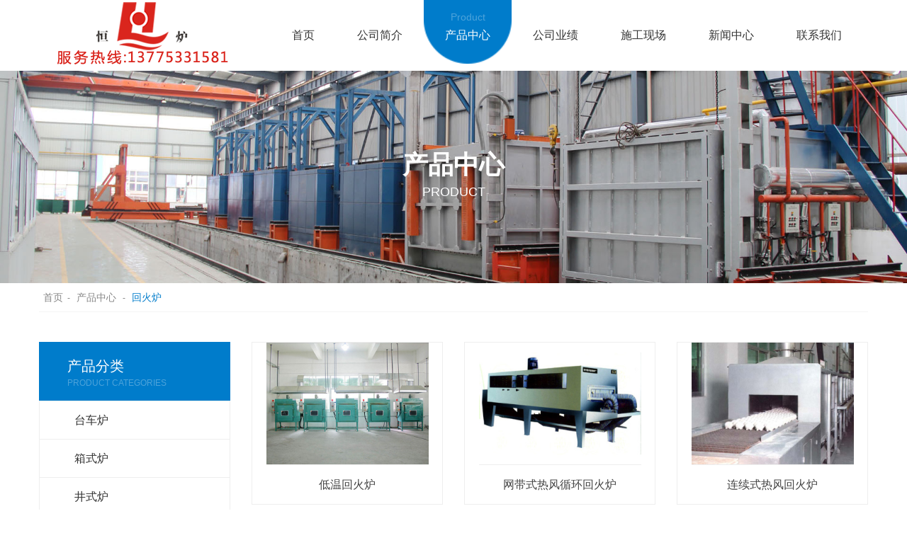

--- FILE ---
content_type: text/html; Charset=utf-8
request_url: http://yzgrfs.com/ProductList.Asp?SortID=7
body_size: 5589
content:

<!doctype html>
<html lang="zh-CN">
<head>
<meta charset="utf-8">
<meta name="viewport" content="width=device-width,initial-scale=1.0,minimum-scale=1.0, maximum-scale=1.0, user-scalable=no">
<meta http-equiv="X-UA-Compatible" content="IE=edge, chrome=1">
<meta name="format-detection" content="telephone=no">
<meta name="renderer" content="webkit|ie-comp|ie-stand">
<title>回火炉_江苏恒力炉业有限公司</title>
<meta name="keywords" content="回火炉" />
<meta name="description" content="" />
<link rel="stylesheet" href="Templates/cn/dist/bootstrap.css">
<link rel="stylesheet" href="Templates/cn/dist/slick.css">
<link rel="stylesheet" href="Templates/cn/dist/slick-theme.css">
<link rel="stylesheet" href="Templates/cn/dist/animate.css" />
<link rel="stylesheet" href="Templates/cn/style.css" >
<script type="text/javascript" src="Templates/cn/js/jquery-1.11.2.min.js"></script>
<!--[if lt IE 9]>
<script type="text/javascript" src="http://apps.bdimg.com/libs/html5shiv/3.7/html5shiv.min.js"></script>
<![endif]-->
<script>
(function(){
    var bp = document.createElement('script');
    var curProtocol = window.location.protocol.split(':')[0];
    if (curProtocol === 'https') {
        bp.src = 'https://zz.bdstatic.com/linksubmit/push.js';
    }
    else {
        bp.src = 'http://push.zhanzhang.baidu.com/push.js';
    }
    var s = document.getElementsByTagName("script")[0];
    s.parentNode.insertBefore(bp, s);
})();
</script>
<style>
            .banner_nav .pz_SideLayer{display:none;}
</style>

</head>

<body ontouchstart>

 
	<div id="top"></div>
<header class="top1 visible-lg wow fadeInDown" data-wow-duration="0.5s" data-wow-delay="0s">
  <div class="container">
    <div class="logo"><a href="/"><p><img src="Templates/cn/images/logo.png" alt="台车炉-井式-箱式-退火炉-回火炉-热处理炉-江苏恒力炉业有限公司"/></p></a></div>
    <ul class="menu">
        
                <li class="nli" id="nav_1">
                    <span><a href="/" target="_self"><i>Home</i>首页<div class="menubg"></div></a></span>
                </li>
	        
                <li class="nli" id="nav_2">
                    <span><a href="About.Asp" target="_self"><i>About</i>公司简介<div class="menubg"></div></a></span>
                    
                </li>
	        
                <li class="nli" id="nav_3">
                    <span><a href="productlist.asp" target="_self"><i>Product</i>产品中心<div class="menubg"></div></a></span>
                    
                </li>
	        
                <li class="nli" id="nav_4">
                    <span><a href="yeji.asp" target="_self"><i>Achievement</i>公司业绩<div class="menubg"></div></a></span>
                    
                </li>
	        
                <li class="nli" id="nav_5">
                    <span><a href="OtherList.asp?SortID=3" target="_self"><i>Case</i>施工现场<div class="menubg"></div></a></span>
                    
                </li>
	        
                <li class="nli" id="nav_6">
                    <span><a href="newsList.asp?SortID=1" target="_self"><i>News</i>新闻中心<div class="menubg"></div></a></span>
                    
                </li>
	        
                <li class="nli" id="nav_7">
                    <span><a href="contact.Asp" target="_self"><i>Contact us</i>联系我们<div class="menubg"></div></a></span>
                    
                </li>
	        
    </ul>
    
  </div>
</header>
<!--------------------------------------------phone header----------------------------------->
<header class="top2 hidden-lg">
	<div class="container">
		<div class="logo"><a href="/"><p><img src="Templates/cn/images/logo.png" /></p></a></div>
		<div class="menuph clearfix" id="menuph">
			<div class="point" id="mbtn"> <span class="navbtn"></span> </div>
		</div>
	</div>
</header>
<!--------------------------------------------ph open---------------------------------------->
<div class="xialaph"> 
	<!-- 一级 -->
	<ul class="ul1">
        
                <li class="l1">
			        <h4><a href="/" target="_self">首页</a><i></i></h4>
			        
		        </li>
	        
                <li class="l1">
			        <h4><a href="About.Asp" target="_self">公司简介</a><i></i></h4>
			        
		        </li>
	        
                <li class="l1">
			        <h4><a href="productlist.asp">产品中心</a><i></i></h4>
			        
		        </li>
	        
                <li class="l1">
			        <h4><a href="yeji.asp" target="_self">公司业绩</a><i></i></h4>
			        
		        </li>
	        
                <li class="l1">
			        <h4><a href="OtherList.asp?SortID=3" target="_self">施工现场</a><i></i></h4>
			        
		        </li>
	        
                <li class="l1">
			        <h4><a href="newsList.asp?SortID=1" target="_self">新闻中心</a><i></i></h4>
			        
		        </li>
	        
                <li class="l1">
			        <h4><a href="contact.Asp" target="_self">联系我们</a><i></i></h4>
			        
		        </li>
	        
	</ul>
</div>
<div class="phonemeng"></div>
<script>
    $('.xialaph .l1').each(function () {
        if ($(this).find('.ul2').length < 1) {
            $(this).find('h4 i').remove();
        } else {
            $(this).find('h4 a').attr('href','javascript:;');
        }
    })
</script>
    

<script>
    $('#nav_3').addClass('on');
</script>

<div class="pz_banner">
    <div class="slide_banner">
        <div>
            <img src="banner/pbanner.jpg" width="100%" alt="" class="visible-lg">
            <img src="banner/pbanner_s.jpg" width="100%" alt="" class="visible-xs visible-sm visible-md">
        </div>
        <div class="banner_nav">
            <h1>产品中心</h1>
            <span>Product</span>
            <div class="pz_SideLayer">
			<li class="l1 first sl_p3"><a href="productList.asp?SortID=1" title="台车炉" >台车炉</a>
</li>
<li class="l1 first sl_p3"><a href="productList.asp?SortID=2" title="箱式炉" >箱式炉</a>
</li>
<li class="l1 first sl_p3"><a href="productList.asp?SortID=3" title="井式炉" >井式炉</a>
</li>
<li class="l1 first sl_p3"><a href="productList.asp?SortID=4" title="罩式炉" >罩式炉</a>
</li>
<li class="l1 first sl_p3"><a href="productList.asp?SortID=5" title="热处理炉" >热处理炉</a>
</li>
<li class="l1 first sl_p3"><a href="productList.asp?SortID=6" title="氮化炉" >氮化炉</a>
</li>
<li class="l1 first sl_p3"><a href="productList.asp?SortID=7" title="回火炉"  class="hover">回火炉</a>
</li>
<li class="l1 first sl_p3"><a href="productList.asp?SortID=8" title="退火炉" >退火炉</a>
</li>
<li class="l1 first sl_p3"><a href="productList.asp?SortID=9" title="淬火炉" >淬火炉</a>
</li>
<li class="l1 first sl_p3"><a href="productList.asp?SortID=10" title="渗碳炉" >渗碳炉</a>
</li>
<li class="l1 first sl_p3"><a href="productList.asp?SortID=11" title="光亮炉" >光亮炉</a>
</li>
<li class="l1 first sl_p3"><a href="productList.asp?SortID=12" title="井式光亮退火炉" >井式光亮退火炉</a>
</li>
<li class="l1 first sl_p3"><a href="productList.asp?SortID=13" title="熔化炉" >熔化炉</a>
</li>
<li class="l1 first sl_p3"><a href="productList.asp?SortID=14" title="燃气台车炉" >燃气台车炉</a>
</li>
<li class="l1 first sl_p3"><a href="productList.asp?SortID=15" title="燃油炉" >燃油炉</a>
</li>
<li class="l1 first sl_p3"><a href="productList.asp?SortID=16" title="电炉配件" >电炉配件</a>
</li>
<li class="l1 first sl_p3"><a href="productList.asp?SortID=17" title="烘箱炉" >烘箱炉</a>
</li>
<li class="l1 first sl_p3"><a href="productList.asp?SortID=18" title="电炉控制系统" >电炉控制系统</a>
</li>
<li class="l1 first sl_p3"><a href="productList.asp?SortID=19" title="快速淬火炉" >快速淬火炉</a>
</li>

			</div>
        </div>
    </div>
</div>

<div class="pz_main">
  <div class="container">
      <div class="ny_tit"><a href="/">首页</a>- <a href="productlist.asp">产品中心</a> - <a href="ProductList.Asp?SortID=7">回火炉</a></div>
      <script>
          $('.ny_tit a:last').addClass('on');
      </script>
      <div class="c_0100_2" style="padding-bottom: 0;">
        <div class="le_2">
    <div class="le_2_tit">
        <h4>产品分类</h4>
        <span>Product Categories</span>
    </div>
    <div class="pz_SideLayer">
		<li class="l1 first sl_p3"><a href="productList.asp?SortID=1" title="台车炉" >台车炉</a>
</li>
<li class="l1 first sl_p3"><a href="productList.asp?SortID=2" title="箱式炉" >箱式炉</a>
</li>
<li class="l1 first sl_p3"><a href="productList.asp?SortID=3" title="井式炉" >井式炉</a>
</li>
<li class="l1 first sl_p3"><a href="productList.asp?SortID=4" title="罩式炉" >罩式炉</a>
</li>
<li class="l1 first sl_p3"><a href="productList.asp?SortID=5" title="热处理炉" >热处理炉</a>
</li>
<li class="l1 first sl_p3"><a href="productList.asp?SortID=6" title="氮化炉" >氮化炉</a>
</li>
<li class="l1 first sl_p3"><a href="productList.asp?SortID=7" title="回火炉"  class="hover">回火炉</a>
</li>
<li class="l1 first sl_p3"><a href="productList.asp?SortID=8" title="退火炉" >退火炉</a>
</li>
<li class="l1 first sl_p3"><a href="productList.asp?SortID=9" title="淬火炉" >淬火炉</a>
</li>
<li class="l1 first sl_p3"><a href="productList.asp?SortID=10" title="渗碳炉" >渗碳炉</a>
</li>
<li class="l1 first sl_p3"><a href="productList.asp?SortID=11" title="光亮炉" >光亮炉</a>
</li>
<li class="l1 first sl_p3"><a href="productList.asp?SortID=12" title="井式光亮退火炉" >井式光亮退火炉</a>
</li>
<li class="l1 first sl_p3"><a href="productList.asp?SortID=13" title="熔化炉" >熔化炉</a>
</li>
<li class="l1 first sl_p3"><a href="productList.asp?SortID=14" title="燃气台车炉" >燃气台车炉</a>
</li>
<li class="l1 first sl_p3"><a href="productList.asp?SortID=15" title="燃油炉" >燃油炉</a>
</li>
<li class="l1 first sl_p3"><a href="productList.asp?SortID=16" title="电炉配件" >电炉配件</a>
</li>
<li class="l1 first sl_p3"><a href="productList.asp?SortID=17" title="烘箱炉" >烘箱炉</a>
</li>
<li class="l1 first sl_p3"><a href="productList.asp?SortID=18" title="电炉控制系统" >电炉控制系统</a>
</li>
<li class="l1 first sl_p3"><a href="productList.asp?SortID=19" title="快速淬火炉" >快速淬火炉</a>
</li>

	</div>
</div>
<script>
    $('.le_2 .pz_SideLayer .l1 a').each(function () {
        $(this).prepend('<span></span>');
    })
    $('.le_2 .pz_SideLayer .l1 a.hover').parent().addClass('on');
</script>
        <div class="r_2">
		<ul>
<li class="wow fadeInUp" data-wow-duration="0.5s">
<a href="productView.asp?ID=109"><img src="../uploadfile/dianlu_small/20110621121606381.jpg" alt="低温回火炉" />
<span>低温回火炉</span>
<div class="r_2_h"><img src="/templates/cn/images/s_bg07.png" alt="低温回火炉" /></div>
</a></li>
<li class="wow fadeInUp" data-wow-duration="0.5s">
<a href="productView.asp?ID=108"><img src="../uploadfile/dianlu_small/20110621121521468.jpg" alt="网带式热风循环回火炉" />
<span>网带式热风循环回火炉</span>
<div class="r_2_h"><img src="/templates/cn/images/s_bg07.png" alt="网带式热风循环回火炉" /></div>
</a></li>
<li class="wow fadeInUp" data-wow-duration="0.5s">
<a href="productView.asp?ID=107"><img src="../uploadfile/dianlu_small/20110621121446429.jpg" alt="连续式热风回火炉" />
<span>连续式热风回火炉</span>
<div class="r_2_h"><img src="/templates/cn/images/s_bg07.png" alt="连续式热风回火炉" /></div>
</a></li>
<li class="wow fadeInUp" data-wow-duration="0.5s">
<a href="productView.asp?ID=106"><img src="../uploadfile/dianlu_small/20110621121408484.jpg" alt="埋入式井式回火炉" />
<span>埋入式井式回火炉</span>
<div class="r_2_h"><img src="/templates/cn/images/s_bg07.png" alt="埋入式井式回火炉" /></div>
</a></li>
<li class="wow fadeInUp" data-wow-duration="0.5s">
<a href="productView.asp?ID=105"><img src="../uploadfile/dianlu_small/20110621121323616.jpg" alt="钟罩式回火炉" />
<span>钟罩式回火炉</span>
<div class="r_2_h"><img src="/templates/cn/images/s_bg07.png" alt="钟罩式回火炉" /></div>
</a></li>
<li class="wow fadeInUp" data-wow-duration="0.5s">
<a href="productView.asp?ID=104"><img src="../uploadfile/dianlu_small/20110621121251499.jpg" alt="井式真空回火炉" />
<span>井式真空回火炉</span>
<div class="r_2_h"><img src="/templates/cn/images/s_bg07.png" alt="井式真空回火炉" /></div>
</a></li>
<li class="wow fadeInUp" data-wow-duration="0.5s">
<a href="productView.asp?ID=103"><img src="../uploadfile/dianlu_small/20110621121208661.jpg" alt="网带式回火炉" />
<span>网带式回火炉</span>
<div class="r_2_h"><img src="/templates/cn/images/s_bg07.png" alt="网带式回火炉" /></div>
</a></li>
<li class="wow fadeInUp" data-wow-duration="0.5s">
<a href="productView.asp?ID=102"><img src="../uploadfile/dianlu_small/20110621121124989.jpg" alt="托辊网带式回火炉" />
<span>托辊网带式回火炉</span>
<div class="r_2_h"><img src="/templates/cn/images/s_bg07.png" alt="托辊网带式回火炉" /></div>
</a></li>
<li class="wow fadeInUp" data-wow-duration="0.5s">
<a href="productView.asp?ID=101"><img src="../uploadfile/dianlu_small/20110621121021715.jpg" alt="真空回火炉" />
<span>真空回火炉</span>
<div class="r_2_h"><img src="/templates/cn/images/s_bg07.png" alt="真空回火炉" /></div>
</a></li>
<li class="wow fadeInUp" data-wow-duration="0.5s">
<a href="productView.asp?ID=100"><img src="../uploadfile/dianlu_small/20110621120946406.jpg" alt="井式回火炉" />
<span>井式回火炉</span>
<div class="r_2_h"><img src="/templates/cn/images/s_bg07.png" alt="井式回火炉" /></div>
</a></li>
<li class="wow fadeInUp" data-wow-duration="0.5s">
<a href="productView.asp?ID=99"><img src="../uploadfile/dianlu_small/20110621120851153.jpg" alt="井式回火炉" />
<span>井式回火炉</span>
<div class="r_2_h"><img src="/templates/cn/images/s_bg07.png" alt="井式回火炉" /></div>
</a></li>
<li class="wow fadeInUp" data-wow-duration="0.5s">
<a href="productView.asp?ID=98"><img src="../uploadfile/dianlu_small/20110621120811910.jpg" alt="全纤维台车回火炉" />
<span>全纤维台车回火炉</span>
<div class="r_2_h"><img src="/templates/cn/images/s_bg07.png" alt="全纤维台车回火炉" /></div>
</a></li>
<li class="wow fadeInUp" data-wow-duration="0.5s">
<a href="productView.asp?ID=97"><img src="../uploadfile/dianlu_small/20110621120541395.jpg" alt="全纤维井式回火炉" />
<span>全纤维井式回火炉</span>
<div class="r_2_h"><img src="/templates/cn/images/s_bg07.png" alt="全纤维井式回火炉" /></div>
</a></li>
<li class="wow fadeInUp" data-wow-duration="0.5s">
<a href="productView.asp?ID=96"><img src="../uploadfile/dianlu_small/20110621120504891.jpg" alt="回火炉" />
<span>回火炉</span>
<div class="r_2_h"><img src="/templates/cn/images/s_bg07.png" alt="回火炉" /></div>
</a></li>
</ul>
<div class="s_fy"></div><div class="clear pages"><span>&lt;</span><strong>1</strong><span>&gt;</span></div>
           <!---分页--->
            <div class="s_fy">

          </div>
        </div>
          <script>
              $('.r_2 ul li').each(function () {
                  var num = $(this).index() % 3;
                  $(this).attr('data-wow-delay', num * 0.2 + 's');
              })
          </script>
    </div>
  </div>
</div>

    
<meta charset="utf-8">
<div class="pz_down">
  <div class="container">
    <div class="t_1170_5">
      <div class="le_5">
        <p><img src="Templates/cn/images/endlogo.png" alt="s_img27.png" title="s_img27.png"/></p>
        <span><a href="http://wpa.qq.com/msgrd?v=3&uin=714724880&site=qq&menu=yes" target="_self">在线咨询</a></span>
      </div>
      <div class="m_5">
        <ul>
            
		            <li><a href="/">首页</a></li>
	            
		            <li><a href="About.Asp">公司简介</a></li>
	            
		            <li><a href="productlist.asp">产品中心</a></li>
	            
		            <li><a href="yeji.asp">公司业绩</a></li>
	            
		            <li><a href="OtherList.asp?SortID=3">施工现场</a></li>
	            
		            <li><a href="newsList.asp?SortID=1">新闻中心</a></li>
	            
		            <li><a href="contact.Asp">联系我们</a></li>
	            
        </ul>
      </div>
      <div class="r_5 wow fadeInRight" data-wow-duration="0.5s" data-wow-delay="0.2s" >
        <div class="r_5_m">
          <p><img src="Templates/cn/images/ewm.png" border="0" vspace="0" style="width: 100px; height: 100px;"/></p>
          <div class="r_5_1">
            <h4>公司简介</h4>
            <span>
              关注官方微信<br>掌握更多信息
            </span>
          </div>
        </div>
        <div class="r_5_2"><a><p>0511-86679956</p></a></div>
      </div>
    </div>
    <div class="d_1170_5">
      <div class="d_5_1">
        <span>友情链接 :</span>
		       <a href="http://www.swkong.com/" target='_blank'>孙悟空</a> | 
<a href="http://www.zjchdq.com/" target='_blank'>梯级式桥架</a> | 
<a href="http://www.jshskj.net" target='_blank'>镇江网络公司</a> | 

      </div>
      <div class="d_5_2">
        <div class="d_5_le">
		<p>Copyright © 2020 &nbsp;江苏恒力炉业有限公司 版权所有</p>
		<p>江苏恒力炉业有限公司提供<strong>台车炉</strong>,<strong>退火炉</strong>,<strong>回火炉</strong>,是一家专注<strong>热处理炉</strong>应用领域技术型企业,为客户提供<strong>箱式炉</strong>,<strong>井式炉</strong>及工艺服务整套解决方案.</p>
		</div>
        <div class="d_5_r">
          <p><a href="sitemap.htm">网站地图</a></p>
        </div>
      </div>
    </div>
  </div>
  
</div>
<div class="right ">
    <div class="visible-lg">
      <ul>
      <li>
        <a href="#">
          <span>
            <img src="/templates/cn/images/wx.png" alt="" />
            <h4>0511-86679956</h4>
          </span>
        </a>
      </li>
      <li>
        <a href="#">
           <span>
            <img src="/templates/cn/images/phone.png" alt="" />
            <h4>13775331581</h4>
          </span>
        </a>
      </li>
      <li>
        <a href="#">
           <span>
            <img src="/templates/cn/images/qq.png" alt="" />
            <h4>714724880</h4>
          </span>
        </a>
      </li>
      <li>
        <a href="#">
           <span>
            <img src="/templates/cn/images/mail.png" alt="" />
            <h4>jshenglily@126.com</h4>
          </span>
        </a>
      </li>
      <li>
        <a href="javascript:scrollTo('#top',0,300)">
            <img src="/templates/cn/images/top.png" alt="" />
        </a>
      </li>
    </ul>
    </div>
  </div>
  
      
    

<!--------------------------------------------phone down------------------------------------->
<div class="pf_d visible-xs visible-sm"></div>
<div class="pf_down visible-xs visible-sm">
  <li class="l1 on"> <a href="#">
    <div class="ico7"></div>
    <div class="name">首页</div>
    </a> </li>
  <li class="l2"> <a href="tel:13775331581">
    <div class="ico7"></div>
    <div class="name">电话</div>
    </a> </li>
  <li class="l3"> <a href="javascript:scrollTo('#top',0,300)">
    <div class="ico7"></div>
    <div class="name">返回顶部</div>
    </a> </li>
</div>
    <script type="text/javascript" src="/Templates/cn/js/jquery.SuperSlide.2.1.1.js"></script>
    <script type="text/javascript" src="/Templates/cn/js/respond.src.js"></script>
    <script type="text/javascript" src="/Templates/cn/js/slick.min.js"></script>
    <script type="text/javascript" src="/Templates/cn/js/maodian.js"></script>
    <script type="text/javascript" src="/Templates/cn/js/public.js"></script>
    <script type="text/javascript" src="/Templates/cn/js/wow.min.js"></script>
    <script>
        //滚屏动画
        var wow = new WOW({
            boxClass: 'wow',
            animateClass: 'animated',
            offset: 0, //距离可视区域多少开始执行动画
            mobile: false, //是否在移动设备上执行动画
            live: true, //异步加载的内容是否有效
        });
        wow.init();
    </script>

</body>
</html>


--- FILE ---
content_type: text/css
request_url: http://yzgrfs.com/Templates/cn/style.css
body_size: 15712
content:
/* CSS Document */
*{ padding:0; margin:0;}
html{ overflow-x:hidden; overflow-y:auto;}
ul, ol,li{ list-style-type:none; line-height:normal;}
body, button, input, select, textarea{ font-family:'Microsoft yahei' ,Arial; font-size:12px;}
body{ float:left; width:100%; position:relative;}
code, kbd, pre, samp {font-family:'Microsoft yahei' ,Arial;}
a{ text-decoration:none; color:#333;
-webkit-transition: all 0.2s ease-out 0s; 
   -moz-transition: all 0.2s ease-out 0s; 
     -o-transition: all 0.2s ease-out 0s; 
        transition: all 0.2s ease-out 0s;
/*清除IOS系统点击默认事件*/
-webkit-tap-highlight-color:rgba(0, 0, 0, 0);
-webkit-tap-highlight-color: transparent;}
a:hover{color:#333; cursor:pointer;}
img{border:0; max-width:100%;}
table { border-collapse: collapse; border-spacing: 0; }
h1,h2,h3,h4,h5,h6{margin:0; font-weight:normal; font-family:'Microsoft yahei' ,Arial;}
h1{font-size: 32px;}
h2{font-size: 24px;}
h3{font-size: 22px;}
h4{font-size: 18px;}
h5{font-size: 14px;}
h6{font-size: 12px;}
input,table,tr,td{ margin:0; padding:0; border:none;}
button,table{ border:none; background:none; margin:0; padding:0;}
select{ margin:0; padding:0; font-family:'Microsoft yahei' ,Arial;}
textarea{ resize:none;}
input{ outline:0;}
article,aside,dialog,footer,header,section,footer,nav,figure,menu{display:block;}

.pz_top{ float:left; width:100%;}
.pz_banner{ float:left; width:100%; overflow:hidden; position:relative; }
.pz_main{ float:left; width:100%;}
.pz_down{ float:left; width:100%; background: #333; border-top: 3px solid #007ccb;}

.m15{margin: 0 -15px;}

/*pc版头部*/
.top1{ position: relative; width:100%; height:100px; left:0; top:0; z-index: 19;}
.logo{float: left; width: 292px; padding: 2px 0 2px 0; margin-right: 35px;}
.logo img{display: block; width: 100%; height: auto;}

.menu{float: left; width: 843px;}
.menu .nli{float: left;  position: relative;}
.menu .nli span{float: left; display: block; position: relative; z-index: 9;}
.menu .nli span a{float: left; display: block; padding: 36px 30px 26px 30px; color: #333333; font-size: 16px; height: 90px; line-height: 28px;}
.menu .nli span a .menubg{ width: 100%; display: block; height:90px; background:url(images/menubg.png) no-repeat center bottom; background-size: 100%; position: absolute; top: 0; left: 0; z-index: -1;filter:alpha(opacity=00);opacity:0; 
-webkit-transition: all 0.2s ease-out 0s; 
   -moz-transition: all 0.2s ease-out 0s; 
     -o-transition: all 0.2s ease-out 0s; 
        transition: all 0.2s ease-out 0s;}
.menu .nli span a i{float: left; width: 100%; text-align: center; font-size: 14px; line-height: 24px; height: 24px; position: absolute; top: 12px; left: 0; display: none; color: rgba(255,255,255,.3); font-style: normal;
-webkit-transition: all 0.2s ease-out 0s; 
   -moz-transition: all 0.2s ease-out 0s; 
     -o-transition: all 0.2s ease-out 0s; 
        transition: all 0.2s ease-out 0s;}
.menu .nli.on span a i,
.menu .nli span a:hover i{display: block;}
.menu .nli.on span a .menubg,
.menu .nli span a:hover .menubg{filter:alpha(opacity=100);opacity:1; }
.menu .nli.on span a,
.menu .nli span a:hover{color: #fff;}
.menu .nli .sub{display: none; position: absolute; width: 140px; top: 90px; left: 50%; margin-left: -70px; z-index: 9; padding-top: 10px; }
.menu .nli .sub li{float: left; width: 100%; text-align: center; font-size: 14px; margin-bottom: 1px;}
.menu .nli .sub li a{float: left; display: block; padding: 0 20px; width: 100%; background: rgba(255,255,255,.8); line-height: 36px; height: 36px; color: #007ccb;}
.menu .nli .sub li a:hover{background-color:#fff; }

.search{float: right; width: 57px; height: 19px; margin-top: 41px; background: url(images/search_bg.png) no-repeat right; position: relative; cursor: pointer; }
.search::before{content: ""; width: 1px; height: 15px; background: #ccc; position: absolute; left: 0; top: 2px; }
.search .search_b{display:none; position: absolute; top: 19px; right: -8px; padding-top: 30px; 
-webkit-transition: all 0.2s ease-out 0s; 
   -moz-transition: all 0.2s ease-out 0s; 
     -o-transition: all 0.2s ease-out 0s; 
        transition: all 0.2s ease-out 0s; }
.search .search_b span{display: block; float: left; width: 200px; border: 1px solid #ccc; background: #fff; overflow: hidden;
 -webkit-border-radius:3px; 
    -moz-border-radius:3px;
         border-radius:3px;}
.search .search_b span input{ float: left; width: 150px; height: 38px; line-height: 38px;padding-left: 5px; font-size: 14px; color: #333; background: #fff;}
.search .search_b span a{float: left; display: block; width: 48px; height: 38px; background: url(images/search_bg.png) no-repeat center;}
.search:hover .search_b{display: block;}
/*phone版头部*/
.top2{ position:fixed; left:0; top:0; width:100%; height:80px; background:#fff; z-index:1030;}
.top2.active{
-webkit-box-shadow: 0 2px 6px #aaa;
   -moz-box-shadow: 0 2px 6px #aaa;
     -o-box-shadow: 0 2px 6px #aaa;
        box-shadow: 0 2px 6px #aaa;}
.top2 .logo{ float:left; width:169px; margin:14px 0 0 0; padding: 0;}


/*手机按钮*/
.menuph{ position:absolute; top:15px; right:15px; cursor:pointer; width:50px; height:50px; background:#007ccb; text-align:center;}
.menuph .point{ display:inline-block; width:28px; height:22px; margin-top:14px; position:relative;}
.menuph .point:hover .navbtn,
.menuph .point:hover .navbtn::after,
.menuph .point:hover .navbtn::before{ width:28px;}
.menuph .navbtn{ position:absolute; top:10px; right:0; display:inline-block; width:21px; height:1px; background:#fff;
-webkit-transition: all .3s ease-out 0s;
	 -moz-transition: all .3s ease-out 0s;
	  -ms-transition: all .3s ease-out 0s;
	   -o-transition: all .3s ease-out 0s;
	      transition: all .3s ease-out 0s;}
.menuph .navbtn::after,
.menuph .navbtn::before{ content:''; position:absolute; right:0; display:inline-block; width:28px; height:1px; background:#fff;
-webkit-transition: all .3s ease-out 0s;
	 -moz-transition: all .3s ease-out 0s;
	  -ms-transition: all .3s ease-out 0s;
	   -o-transition: all .3s ease-out 0s;
	      transition: all .3s ease-out 0s;}
.menuph .navbtn::after{ top:-11px;}
.menuph .navbtn::before{ top:10px;}
.menuph .point.active .navbtn{ background:transparent;}
.menuph .point.active .navbtn::after{	top:0px;
-webkit-transform: rotate(45deg);
	 -moz-transform: rotate(45deg);
	  -ms-transform: rotate(45deg);
	   -o-transform: rotate(45deg);
	      transform: rotate(45deg);}
.menuph .point.active .navbtn::before{ top:0px;
-webkit-transform: rotate(-45deg);
	 -moz-transform: rotate(-45deg);
	  -ms-transform: rotate(-45deg);
	   -o-transform: rotate(-45deg);
	      transform: rotate(-45deg);}

@media  screen and (max-width:767px){
.top2{height:50px;}
.top2 .logo{width:129px; margin:5px 0 0 0;}
.top2 .menuph{ top:5px; right:15px; width:40px; height:40px;}
.top2 .menuph .point{ width:22px; height:19px; margin-top:10px;}
.top2 .menuph .point:hover .navbtn,
.top2 .menuph .point:hover .navbtn::after,
.top2 .menuph .point:hover .navbtn::before{ width:22px;}
.top2 .menuph .navbtn{ top:9px; width:16px; }
.top2 .menuph .navbtn::after,
.top2 .menuph .navbtn::before{	width:22px;}
.top2 .menuph .navbtn::after{ top:-9px;}
.top2 .menuph .navbtn::before{ top:9px;}
}


/*手机下拉*/
.xialaph{ position:fixed; top:80px; left:0; width:100%; max-height:100%; overflow-y:auto; background:url(images/bg_nav.png);display:none; z-index:1049;}
.xialaph .ul1{ padding-bottom:50px;border-top: 1px solid #fff;}
.xialaph li{border-bottom: 1px solid #fff;padding: 0 15px;}
.xialaph .ul2,
.xialaph .ul3{ display:none;border-top: 1px solid #fff; position:relative;}
.xialaph .ul2 > li:last-child{border-bottom: 0 none;}
.xialaph .ul3 > li:last-child{border-bottom: 0 none;}
.xialaph h4 a{color:#333; font-size:16px; font-weight:bold; line-height:62px;}
.xialaph h5 a{color:#333; font-size:16px; line-height:57px;}
.xialaph h4,
.xialaph h5{position:relative;}
.xialaph h4 i,
.xialaph h5 i{display: block;position: absolute;right: 0;top: 50%;margin-top: -9px; width: 12px;height: 12px;border-bottom: 2px solid #333;border-right: 2px solid #333;
-webkit-transform: rotate(45deg);
   -moz-transform: rotate(45deg);
    -ms-transform: rotate(45deg);
     -o-transform: rotate(45deg);
        transform: rotate(45deg);
-webkit-transition: all 0.2s ease-out 0s; 
   -moz-transition: all 0.2s ease-out 0s;
	  -ms-transition: all 0.2s ease-out 0s;
     -o-transition: all 0.2s ease-out 0s; 
        transition: all 0.2s ease-out 0s;}
.xialaph h4.active i,
.xialaph h5.active i{margin-top: -3px;
-webkit-transform: rotate(-135deg);
   -moz-transform: rotate(-135deg);
    -ms-transform: rotate(-135deg);
     -o-transform: rotate(-135deg);
        transform: rotate(-135deg);}
.xialaph .ul2{padding: 10px 0;}
.xialaph .ul3{padding: 5px 0;}
.xialaph .ul3 li a{ color:#666; font-size:14px; line-height:35px; display:block;}
.xialaph .ul3 li{ padding-top:5px;}
.xialaph .phsou{ position:relative; margin-top:30px;}
.xialaph .phsou input{ width:100%; height:56px; background-color:#fff; color:#aaa; font-size:14px; padding-left:20px; border:1px solid #e5e5e5;}
.xialaph .phsou img{ cursor:pointer; width:21px; height:22px; position:absolute; top:17px; right:29px;}
.xialaph .try{ text-align:center; padding:30px 0 0 0;}
.xialaph .try a{ display:inline-block; width:120px; background:#80b63b; font-size:16px; color:#fff; line-height:50px;}

.phonemeng{ position:absolute; top:0; left:0; width:100%; height:100%; background:#000; opacity:0.6; z-index:196; display:none;}

@media  screen and (max-width:767px){
.xialaph{ top:50px;}
.xialaph h4 a{ font-size:14px; line-height:42px;}
.xialaph h5 a{ color:#333; font-size:14px; line-height:38px;}
.xialaph h4 i,
.xialaph h5 i{margin-top: -6px; width: 8px;height: 8px;border-bottom: 1px solid #333;border-right: 1px solid #333;}
.xialaph h4.active i,
.xialaph h5.active i{margin-top: -2px;}
.xialaph .ul3 li a{ color:#666; font-size:12px; line-height:30px; display:block;}
.xialaph .ul3 li{ padding-top:5px;}
}

/*banner*/
.slide_banner{ margin:0; position: relative;}
.slide_banner .slick-slide{ width:100%; padding:0;}
.slide_banner img{ width:100%;}
.slide_banner .slick-dots{ bottom:57px; height:21px; overflow:hidden;}
.slide_banner .slick-dots li{ width:5px; height:5px; margin:8px 5px; background: #fff; position: relative;
  -webkit-transition: all 0.2s ease-out 0s; 
   -moz-transition: all 0.2s ease-out 0s; 
     -o-transition: all 0.2s ease-out 0s; 
        transition: all 0.2s ease-out 0s; 
 -webkit-border-radius:50%; 
    -moz-border-radius:50%;
         border-radius:50%;}
.slide_banner .slick-dots li::after{content: ""; width: 21px; height: 21px; border: 1px solid #fff; position: absolute; left:-8px; top: -8px; filter:alpha(opacity=00);opacity:0; 
-webkit-transition: all 0.2s ease-out 0s; 
   -moz-transition: all 0.2s ease-out 0s; 
     -o-transition: all 0.2s ease-out 0s; 
        transition: all 0.2s ease-out 0s; 
 -webkit-border-radius:50%; 
    -moz-border-radius:50%;
         border-radius:50%;}
.slide_banner .slick-dots li button{ display:none;}
.slide_banner .slick-dots li.slick-active{margin:8px 13px; }
.slide_banner .slick-dots li.slick-active::after{filter:alpha(opacity=100);opacity:1; }
@media  screen and (max-width:1199px){
  .slide_banner{margin-top: 80px;}
  .slide_banner .slick-dots{ bottom:5px;}
}
@media  screen and (max-width:767px){
  .slide_banner{margin-top: 50px;}
  .slide_banner .slick-dots{ bottom:10px;}
  .slide_banner .slick-dots li::after{width: 15px; height: 15px;left:-5px; top: -5px;}
  .slide_banner .slick-dots li.slick-active{margin:8px 5px;}
}

/* 二级页 banner 导航 */
.banner_nav{position: absolute; top: 50%; left: 0; width: 100%; text-align: center;
-webkit-transform: translate(0, -50%);
    -ms-transform: translate(0, -50%);
        transform: translate(0, -50%);}
.banner_nav h1{float: left; width: 100%; font-size: 36px; line-height: 42px; height: 42px; color: #fff; font-weight: bold;}
.banner_nav span{float: left; display: block; width: 100%; font-size: 18px; line-height: 34px; height: 34px; color: #fff; text-transform: uppercase;}
.banner_nav .pz_SideLayer{display: inline-block; *display:inline; *zoom:1; vertical-align: top; margin-top: 30px;}
.banner_nav .pz_SideLayer li{float: left;  margin: 0 5px; padding-top: 5px; }
.banner_nav .pz_SideLayer li a{float: left; display: block; width: 164px; border: 1px solid #fff; color: #fff; font-size: 18px; line-height:46px; height: 48px; 
 -webkit-border-radius:5px; 
    -moz-border-radius:5px;
         border-radius:5px;}
.banner_nav .pz_SideLayer li a.hover,
.banner_nav .pz_SideLayer li a:hover{background: #007ccb; border-color: #007ccb;}

.nav02{position: relative; top: 0; left: 0; width: 100%; text-align: center; 
-webkit-transform: translate(0, 0);
    -ms-transform: translate(0, 0);
        transform: translate(0,0);}
.nav02 .pz_SideLayer{width: 100%; margin-top: 10px; padding: 0 5px;}
.nav02 .pz_SideLayer li{float: left;  padding: 0 5px; width: 33.333333%; }
.nav02 .pz_SideLayer li a{ float: left; display: block; width: 100%; font-size: 12px; line-height:30px; height: 30px; margin-top: 5px; color: #007ccb; border: 1px solid #007ccb;
 -webkit-border-radius:5px; 
    -moz-border-radius:5px;
         border-radius:5px;}
.nav02 .pz_SideLayer li a.hover,
.nav02 .pz_SideLayer li a:hover{color: #fff; background: #007ccb; border-color: #007ccb;}

@media  screen and (max-width:1199px){
  .banner_nav .pz_SideLayer li a{width: 135px;font-size: 16px; line-height:40px; height: 42px; }
}
@media  screen and (max-width:991px){
  .banner_nav h1{ font-size: 32px; line-height: 40px; height: 40px;}
  .banner_nav span{font-size: 18px; line-height: 30px; height: 30px;}
  .banner_nav .pz_SideLayer{margin-top: 20px;}
  .banner_nav ul li a{width: 115px;}
}

@media  screen and (max-width:767px){
  .banner_nav h1{ font-size: 18px; line-height: 30px; height: 30px;}
  .banner_nav span{font-size: 14px; line-height: 24px; height: 24px;}
  .banner_nav .pz_SideLayer{display: none;}
}
 

/* 右侧栏 */
.right{display: none; position: fixed; width: 50px; height: 250px; top: 50%; margin-top: -125px; right: 0; z-index: 99;}
.right ul{float: left; width: 100%; }
.right ul li{float: left; width: 100%; height: 50px;  border-bottom:1px solid #575757; }
.right ul li a{float: left; display: block; width: 50px; height: 49px;background: #474747; }
.right ul li a span{float: left; display: block; width:178px; height: 49px; position: relative; left: 0; top: 0; background: #474747;
-webkit-transition: all 0.2s ease-out 0s; 
   -moz-transition: all 0.2s ease-out 0s; 
     -o-transition: all 0.2s ease-out 0s; 
        transition: all 0.2s ease-out 0s;}
.right ul li a img{float: left; display: block; }
.right ul li a span h4{float: left; width: 128px; height: 49px; padding: 12px 0; line-height:25px; color: #fff; font-size: 16px; }
.right ul li a span i{display: block;position: absolute;left: 16px;top: 55px;width: 100px;height: 0;overflow: hidden;
 -webkit-box-shadow: 1px 1px 10px rgba(0,0,0,.2);
  -moz-box-shadow: 1px 1px 10px rgba(0,0,0,.2);
       box-shadow: 1px 1px 10px rgba(0,0,0,.2);
-webkit-transition: all 0.2s ease-out 0s;
   -moz-transition: all 0.2s ease-out 0s;
	  -ms-transition: all 0.2s ease-out 0s;
     -o-transition: all 0.2s ease-out 0s; 
        transition: all 0.2s ease-out 0s;}
.right ul li a:hover {background:#007ccb; }
.right ul li a:hover span{background: #007ccb; left: -128px;}
.right ul li a:hover span i{height: 100px;}

/*down*/
.t_1170_5{float: left; width: 100%; padding-top: 33px; padding-bottom: 43px;}
.le_5{float: left; width:23.076923%; padding-top: 11px; padding-right: 102px;}
.le_5 img{float: left; width: 100%; display: block;}
.le_5 span{float: left; width: 100%; display: block;}
.le_5 a{float: left;display: block; width: 121px; height: 34px; line-height: 34px; margin-top: 32px; padding-left: 48px; background: #007ccb url(images/s_bg11.png) no-repeat 20px center; color: #fff; font-size: 14px;
 -webkit-border-radius:17px; 
    -moz-border-radius:17px;
         border-radius:17px;}
.le_5 a:hover{background-color: #0a6dac;}
.m_5{float: left; width: 51.282051%;}
.m_5 ul{float: left; width: 100%;}
.m_5 li{float: left; width: 33.333333%; padding-right: 30px; }
.m_5 li a{float: left; display: block; width: 100%; font-size: 14px; height: 49px; line-height: 48px; border-bottom: 1px solid rgba(255,255,255,.1); color: #fff;}
.m_5 li a:hover{color: #ccc;}
.r_5{float: right; width:20.940171%; padding-top: 17px; }
.r_5 .r_5_m{float: left; width: 100%;}
.r_5 .r_5_m img{float: left; display: block; width: 42.553191%; border: 2px solid #333;
-webkit-transition: all 0.2s ease-out 0s; 
   -moz-transition: all 0.2s ease-out 0s; 
     -o-transition: all 0.2s ease-out 0s; 
        transition: all 0.2s ease-out 0s; }
.r_5 .r_5_m:hover img{border: 2px solid #007ccb;}
.r_5 .r_5_1{float: right; width: 48.936170%; padding-top: 13px;}
.r_5 .r_5_1 h4{float: left; width: 100%; font-size: 18px; line-height: 30px; height: 30px; color: #007ccb; font-weight: bold;}
.r_5 .r_5_1 span{float: left; display: block; width: 100%; font-size: 14px; line-height: 23px; height: 46px; overflow: hidden; color: #fff;}
.r_5 .r_5_2{float: left; width: 100%; padding-left: 42px; background: url(images/s_bg12.png) no-repeat left; height: 34px; line-height: 34px; margin-top: 13px;  font-weight: bold; font-size: 24px;}
.r_5 .r_5_2 a{float: left; display: block; width: 100%; color: #fff;}
.r_5 .r_5_2 a:hover{color: #007ccb;}

.d_1170_5{float: left; width: 100%; padding-bottom: 13px;}
.d_5_1{float: left; width: 100%; padding: 10px 0; line-height: 33px; border-bottom: 1px solid rgba(255,255,255,.1);border-top: 1px solid rgba(255,255,255,.1); color: #ebebeb;}
.d_5_1 span{float: left; color: #fff; font-size: 16px; font-weight: bold;}
.d_5_1 a{font-size: 12px; color: #ebebeb; padding: 0 8px 0 9px;}
.d_5_1 a:hover{color: #ccc;}
.d_5_2{float: left; width: 100%; height: 55px; line-height: 25px; padding: 15px 0;}
.d_5_2 .d_5_le{float: left; width: 60%; color: #fff; font-size: 12px;}
.d_5_2 .d_5_le a{float: left; width: 100%; display: block; color: #fff;}
.d_5_2 .d_5_le a:hover{color: #ccc;}
.d_5_2 .d_5_r{float: right; width:auto; position: relative; color: #fff;}

.d_5_2 .d_5_r a{color: #fff;}
.d_5_2 .d_5_r a:hover{color: #ccc;}

@media  screen and (max-width:1199px){
  .r_5 .r_5_2{font-size: 20px;}
  .d_5_1 span{font-size: 14px;}
}
@media  screen and (max-width:991px){
  .le_5{ width:20.076923%; padding-right: 32px;}
  .r_5{ width:25.940171%;}
  .r_5 .r_5_1{padding-top: 0;}
}
@media  screen and (max-width:767px){
  .t_1170_5{padding-top: 23px; padding-bottom: 23px;}
  .le_5{ width:100%; padding-right:0;}
  .le_5 img{width: 50%;}
  .m_5{width: 100%; padding-top: 10px;}
  .m_5 li{padding-right: 15px;}
  .m_5 li a{font-size: 14px; height: 40px; line-height: 39px;}
  .r_5{ width:100%;}
  .r_5 .r_5_m img{ width: 32.553191%; }
  .r_5 .r_5_1{padding-top: 5px; width: 58.936170%;}
  .r_5 .r_5_2{font-size: 28px;}
  .d_1170_5{ padding-bottom: 3px;}
  .d_5_1{line-height: 23px; }
  .d_5_2{height:auto; line-height: 25px; padding: 5px 0; text-align: center;}
  .d_5_2 .d_5_le{width: 100%;}
  .d_5_2 .d_5_r{width:100%;}
}

/*main*/

/* 标题 */
.title{float: left; width: 100%; border-bottom: 1px solid #f2f2f2; padding-top: 75px; padding-bottom: 18px;}
.title h1{float: left; width: 100%; font-size: 30px; line-height: 40px; height: 40px; color: #333; text-align: center;}
.title h4{float: left; width: 100%; font-size: 14px; line-height: 18px; height: 18px; color: #999; text-align: center; text-transform: uppercase; position: relative;}
.title h4::after{content: ""; width:41px; height: 5px; position: absolute; bottom: -21px; left: 50%; margin-left: -25px; background: #007ccb;
 -webkit-border-radius:2px; 
    -moz-border-radius:2px;
         border-radius:2px;}
.title.tit02{ border-bottom: 1px solid rgba(255,255,255,.5); }
.title.tit02 h1{color: #fff;}
.title.tit02 h4{color: rgba(255,255,255,.5);}
.title.tit02 h4::after{background: #fff;}
@media  screen and (max-width:767px){
  .title{padding-top: 25px; padding-bottom: 15px;}
  .title h1{font-size: 18px; line-height: 30px; height: 30px; }
  .title h4{font-size: 12px; line-height: 18px; height: 18px;}
  .title h4::after{width:31px; height: 3px; bottom: -17px; margin-left: -15px;}
}
.c_0100_1{float: left; width: 100%; padding-bottom: 140px;  background-size: 100%!important;}
.t_1170_1{float: left; width: 100%; padding-top: 50px; position: relative;}
.t_1170_1::after{content: ""; width: 1px; height: 80%; background: #f2f2f2; position: absolute; top: 2px; left: 50%; margin-left: -5px;}
.le_1{float: left; width:46.068376%; height: auto; position: relative;}
.le_1 > img{float: left; display: block; width: 100%; height: auto;}
.le_1 i{position: absolute; display: block; right: -10px; bottom: -10px;}
.le_1 i img{display: block; width: 519px; height: auto;}
.r_1{float: right; width:43.418803%; }
.r_1 .r_1_1{float: left; width: 100%;  line-height: 36px; height:252px;overflow: hidden; color: #333; font-size: 14px;}
.r_1 span{float: right; display: block; width:100%; text-align: right;line-height: 36px; height:36px; color: #007ccb; font-size: 14px; text-transform: uppercase; background: url(images/s_bg03.png) no-repeat right 18px;}
.d_1170_1{float: left; width: 100%; padding-top: 70px; }
.d_1170_1 ul{float: left; width: 100%; background: #fff; padding: 60px 0; position: relative;
 -webkit-box-shadow: 1px 1px 10px rgba(0,0,0,.2);
    -moz-box-shadow: 1px 1px 10px rgba(0,0,0,.2);
         box-shadow: 1px 1px 10px rgba(0,0,0,.2);}
.d_1170_1 ul::after{content: ""; width: 10px; height: 100%; background: #fff; position: absolute; right: 0; top: 0;}
.d_1170_1 ul li{float: left; width: 25%; position: relative;}
.d_1170_1 ul li::after{content: ""; width: 6px; height: 60px; position: absolute; right: 0; top: 50%; margin-top: -30px; background: url(images/s_bg04.png) no-repeat;}
.d_1170_1 ul li h1{float: left; width: 100%; font-size: 60px; line-height: 64px; height: 64px; overflow: hidden; color: rgba(0,0,0,.8); text-align: center; }
.d_1170_1 ul li h1 > span{ position: relative; display: inline-block; *display:inline; *zoom:1; vertical-align: top;}
.d_1170_1 ul li h1 > span span{float: left; position: absolute; display: block; width:20px; line-height:20px; height: 20px; font-size: 14px; overflow: hidden; color:#fff; background: #007ccb; text-align: center; top: 50%; margin-top: -10px; right: -28px;
-webkit-border-radius:50%; 
    -moz-border-radius:50%;
         border-radius:50%;}
.d_1170_1 ul li h4{float: left; width: 100%; height: 36px; line-height: 36px; font-size: 16px; color: #000; text-align: center;}

@media  screen and (max-width:1199px){
  .c_0100_1{padding-bottom: 100px;}
  .le_1 i img{ width: 419px;}
  .r_1{width:45.418803%; }
  .d_1170_1 ul li h1{font-size: 52px; }
}
@media  screen and (max-width:991px){
  .c_0100_1{padding-bottom: 60px;}
  .le_1 i img{ width: 339px;}
  .r_1{width:47.418803%;}
  .r_1 .r_1_1{line-height: 30px; height:180px;}
  .d_1170_1 ul{ padding: 40px 0; }
  .d_1170_1 ul li h1{font-size: 32px; line-height: 54px; height: 54px; }
}
@media  screen and (max-width:767px){
  .c_0100_1{padding-bottom: 30px;}
  .t_1170_1{padding-top: 20px;}
  .t_1170_1::after{display: none;}
  .le_1{width: 100%;}
  .le_1 i img{ width: 100%;}
  .r_1{width:100%; margin-top: 20px;}
  .r_1 .r_1_1{line-height:28px; height:auto;}
  .d_1170_1{padding-top: 30px; }
  .d_1170_1 ul{padding: 30px 0;}
  .d_1170_1 ul::after{width: 10px;}
  .d_1170_1 ul li{width: 50%; padding: 10px 0;}
  .d_1170_1 ul li h1{font-size: 18px; line-height: 30px; height: 30px;}
  .d_1170_1 ul li h1 > span span{width:16px; line-height:16px; height: 16px;font-size: 12px; margin-top: -8px; right: -20px;}
  .d_1170_1 ul li h4{ height: 24px; line-height: 24px; font-size: 14px;}
}

.c_0100_2{float: left; width: 100%; padding-bottom: 80px; background-size: 100%!important;}
.le_2{float: left; width:23.076923%; margin-top: 42px; padding-bottom:40px;}
.le_2_tit{float: left; width: 100%; background: #007ccb; padding: 20px 10px 15px 40px;}
.le_2_tit h4{float: left; width: 100%; font-size: 20px; height: 28px; line-height: 28px; color: #fff;}
.le_2_tit span{float: left; display: block; width: 100%; font-size: 12px; line-height: 20px; color: rgba(255,255,255,.3); text-transform: uppercase;}
.le_2 .pz_SideLayer{float: left; width: 100%;  border-top: 1px solid #eee;}
.le_2 .pz_SideLayer li{float: left; width: 100%;}
.le_2 .pz_SideLayer li a{float: left; display: block; width: 100%; height: 54px; padding: 15px 0 14px 49px; line-height: 24px; color: #333; font-size: 16px;  background: #fff; border: 1px solid #eee; border-top: 0;}
.le_2 .pz_SideLayer li a span{float: left; display: block; width:0; height:24px; background: url(images/s_bg06.png) no-repeat left center;
-webkit-transition: all 0.2s ease-out 0s; 
   -moz-transition: all 0.2s ease-out 0s; 
     -o-transition: all 0.2s ease-out 0s; 
        transition: all 0.2s ease-out 0s;}
.le_2 .pz_SideLayer li.on a,
.le_2 .pz_SideLayer li a:hover{background: #007ccb; color: #fff; border-color: #007ccb;}
.le_2 .pz_SideLayer li.on a span,
.le_2 .pz_SideLayer li a:hover span{width: 59px;}

@media  screen and (max-width:1199px){
  .le_2 .pz_SideLayer li a{height: 43px; padding: 9px 0 9px 49px;}
}
@media  screen and (max-width:991px){
  .le_2{width:25%;}
  .le_2_tit{padding: 18px 10px 10px 20px;}
  .le_2 .pz_SideLayer li a{ height: 34px;  padding: 5px 0 5px 29px;  line-height: 24px; }
  .le_2 .pz_SideLayer li.on a span,
  .le_2 .pz_SideLayer li a:hover span{width: 49px;}
}
@media  screen and (max-width:767px){
  .le_2{width:100%; margin-top: 32px; padding-bottom:0px;}
  .le_2_tit{padding: 18px 10px 10px 20px;}
  .le_2_tit h4{ font-size: 18px;}
  .le_2 .pz_SideLayer li a{ height: 44px; padding: 10px 0 10px 29px; line-height: 24px; }
  .le_2 .pz_SideLayer li.on a span,
  .le_2 .pz_SideLayer li a:hover span{width: 49px;}
}

.r_2{float: left; width:76.923077%; padding-top: 12px;}
.r_2 ul{float: left; width: 100%;}
.r_2 ul li{float: left; width: 33.333333%; padding-left:30px; }
.r_2 ul li a{float: left; width: 100%; margin-top: 30px; border: 1px solid #eee; padding: 0 19px 55px 20px;  background: #fff; position: relative; overflow: hidden;}
.r_2 ul li a > img {float: left; display: block; width: 100%; border-bottom: 1px solid #eee;}
.r_2 ul li a span{position: absolute; bottom: 0; left: 0; width: 100%; font-size: 16px; color: #444; line-height: 25px; height: 55px; padding: 15px 0; text-align: center; z-index: 3;
-webkit-transition: all 0.2s ease-out 0s; 
   -moz-transition: all 0.2s ease-out 0s; 
     -o-transition: all 0.2s ease-out 0s; 
        transition: all 0.2s ease-out 0s;}
.r_2_h{float: left; width: 100%; height: 100%; background: rgba(0, 124,203,.8); position: absolute; top: 0; left: 0; z-index: 2;  filter:alpha(opacity=00);opacity:0;
-webkit-transition: all 0.2s ease-out 0s; 
   -moz-transition: all 0.2s ease-out 0s; 
     -o-transition: all 0.2s ease-out 0s; 
        transition: all 0.2s ease-out 0s;}
.r_2_h img{display: block; position: absolute; top: 50%; margin-top: -60px; left: -50%; margin-left: -40px; width: 80px; height: auto;
-webkit-transition: all 0.2s ease-out 0s; 
   -moz-transition: all 0.2s ease-out 0s; 
     -o-transition: all 0.2s ease-out 0s; 
        transition: all 0.2s ease-out 0s;}
.r_2 ul li a:hover .r_2_h{ filter:alpha(opacity=100);opacity:1;}
.r_2 ul li a:hover .r_2_h img{left: 50%;}
.r_2 ul li a:hover span{color: #fff; bottom: 18px;}
@media  screen and (max-width:991px){
  .r_2{width:75%;}
  .r_2 ul li a{ margin-top: 20px; }
  .r_2 ul li{ padding-left:15px; }
}
@media  screen and (max-width:767px){
  .c_0100_2{padding-bottom: 40px;}
  .r_2{width:100%;}
  .r_2 ul li{width: 50%; padding: 0 3px; }
  .r_2 ul li a{ margin-top: 10px; padding: 0 10px 35px 10px; }
  .r_2 ul li a span{font-size: 14px; line-height: 25px; height: 35px; padding: 5px 0;}
}

.c_0100_3{float: left; width: 100%; padding-bottom: 80px;}
.homeleft{float: left; width:100%; margin-top: 42px;}
.homelandscape{}
.homelandscape .topk{float: left; width: 100%; overflow:hidden;}
.homelandscape .hometop{float: left; width:100%; margin:0;}
.homelandscape .hometop a{float: left; width: 100%; display: block;}

.le_3{float: left; width: 55.555556%; position: relative;}
.le_3 img{float: left; display: block; width: 100%; height: auto;}
.le_3 .le_3_1{position: absolute; width: 120px; bottom: 0; right: 0; height: 58px; line-height: 58px; font-size: 18px; color: rgba(0,104,203,.5); background: #fff; text-align: center; font-family: Arial;}
.le_3 .le_3_1 i{color: #007ccb; padding-right: 3px;}
.r_3{float: right; width:38.461538%; padding-top: 56px;}
.r_3 .r_3_1{float: left; width: 100%;}
.r_3 .r_3_1 .num{float: left; width:32.222222%; padding-right: 35px; }
.r_3 .r_3_1 .num img{display: block; width:100%; }
.r_3 .r_3_1 .r_3_1_m{float: left; padding-top: 6px; width:67.777778%; }
.r_3 .r_3_1 .r_3_1_m h2{float: left; width: 100%; font-size: 26px; line-height: 36px; height: 36px; color: #fff;}
.r_3 .r_3_1 .r_3_1_m h4{float: left; width: 100%; font-size: 16px; line-height: 26px; height: 39px; color: rgba(255,255,255,.6); padding-bottom: 13px; position: relative;}
.r_3 .r_3_1 .r_3_1_m h4::after{content: ""; width: 23px; height: 1px; background: rgba(255,255,255,.2); position: absolute; left: 2px; bottom: 0;}
.r_3 .r_3_2{float: left; width: 100%; margin-top: 27px; line-height: 36px; height: 72px; font-size: 14px; color: rgba(255,255,255,.6);overflow: hidden;}
.r_3_more{float: left; width: 150px; margin-top: 39px; height: 42px; line-height: 38px; color: #fff; font-size: 14px; padding: 0 30px 0 25px; background: url(images/s_bg06.png) no-repeat 100px center; border: 1px solid rgba(255,255,255,.2);
 -webkit-border-radius:20px; 
    -moz-border-radius:20px;
         border-radius:20px;
-webkit-transition: all 0.2s ease-out 0s; 
   -moz-transition: all 0.2s ease-out 0s; 
     -o-transition: all 0.2s ease-out 0s; 
        transition: all 0.2s ease-out 0s;}
.homelandscape .hometop a:hover .r_3_more{border-color: #fff;}

.homelandscape .hometop .slick-slide{ padding:0;}
.homelandscape .downk{float: left; margin-top:40px; overflow:hidden; width: 100%; height: 81px!important;}
.homelandscape .homedown{float: left; padding: 0 22px; width: 100%;}
.homelandscape .homedown .slick-slide{ padding:0 8px; float: left; }
.homelandscape .homedown .slick-slide.slick-current .imgk img{filter:alpha(opacity=40);opacity:0.4;}

.homelandscape .homedown img{ width:100%; height: auto;}
.homelandscape .homedown .slick-prev{ width:80px; height:30px; text-transform: uppercase;background:url(images/s_left01.png) no-repeat center;left:0;top:50%;
  -webkit-transition: all 0.2s ease-out 0s; 
   -moz-transition: all 0.2s ease-out 0s; 
     -o-transition: all 0.2s ease-out 0s; 
        transition: all 0.2s ease-out 0s;
}
.homelandscape .homedown .slick-next{ width:80px; height:30px; text-transform: uppercase;background: url(images/s_right01.png) no-repeat center;right:0;top:50%;
-webkit-transition: all 0.2s ease-out 0s; 
   -moz-transition: all 0.2s ease-out 0s; 
     -o-transition: all 0.2s ease-out 0s; 
        transition: all 0.2s ease-out 0s;}
.homelandscape .homedown .slick-next:hover,
.homelandscape .homedown .slick-prev:hover{ opacity: 0.8;filter:alpha(opacity=80);}

@media  screen and (max-width:1199px){
  .r_3{padding-top: 26px;}
}
@media  screen and (max-width:991px){
  .c_0100_3{padding-bottom: 40px;}
  .r_3{padding-top: 26px;}
  .r_3 .r_3_1 .r_3_1_m{padding-top:0;}
  .r_3 .r_3_1 .r_3_1_m h2{font-size: 20px; line-height: 30px; height: 30px;}
  .r_3 .r_3_1 .r_3_1_m h4{ font-size: 14px; line-height: 22px; height: 35px;padding-bottom: 13px;}
  .r_3 .r_3_2{ margin-top: 17px; line-height: 30px; height: 60px;}
  .r_3_more{ margin-top: 19px;}
  .homelandscape .homedown .slick-slide{ padding:0 5px;}
}
@media  screen and (max-width:767px){
  .c_0100_3{padding-bottom: 20px;}
  .le_3{width: 100%;}
  .le_3 .le_3_1{width: 80px; height: 38px; line-height: 38px; font-size: 14px;}
  .r_3{width: 100%;}
  .r_3 .r_3_1 .r_3_1_m{padding-top:0;}
  .r_3 .r_3_1 .r_3_1_m h2{font-size: 18px; line-height: 30px; height: 30px;}
  .r_3_more{ width: 120px;  margin-top: 10px; height: 38px; line-height: 34px; padding: 0 20px 0 15px; background: url(images/s_bg06.png) no-repeat 80px center;}
  .homelandscape .downk{margin-top:20px;}
.homelandscape .homedown{ padding: 0 12px;}
}

.c_0100_4{float: left; width: 100%; padding-bottom: 80px;}
.le_4{float: left; width: 68.376068%; padding-top: 40px;}
.le_4 .le_4_m{float: left; width: 50%; padding-right: 30px;}
.le_4 .le_4_m a{float: left; width: 100%; display: block;}
.le_4 .le_4_m a .le_4_pic{float: left; width: 100%; height: auto; overflow: hidden; position: relative;}
.le_4 .le_4_m a .le_4_pic img{float: left; width: 100%; display: block; height: auto;
-webkit-transition: all 0.5s ease-out 0s; 
   -moz-transition: all 0.5s ease-out 0s; 
     -o-transition: all 0.5s ease-out 0s; 
        transition: all 0.5s ease-out 0s; }
.le_4 .le_4_m a .le_4_t{position: absolute; width: 65px; height: 65px; padding: 6px 0 9px 0; text-align: center; background: #007ccb; left: 20px; top: 0;}
.le_4 .le_4_m a .le_4_t h4{float: left; width: 100%; font-size: 32px; line-height: 34px; height: 34px; color: #fff; font-weight: bold;}
.le_4 .le_4_m a .le_4_t span{float: left; width: 100%;display: block; font-size: 12px; line-height: 16px; height: 16px; color: #fff; font-family: Arial;}
.le_4 .le_4_1{float: left; width: 100%; border: 1px solid #eeeeee; padding: 15px 20px;}
.le_4 .le_4_1 h4{float: left; width: 100%; height:37px; line-height: 26px; color: #333; font-size: 16px; padding-bottom: 11px;overflow:hidden;white-space:nowrap;text-overflow:ellipsis; background: url(images/s_bg10.png) no-repeat left bottom;
-webkit-transition: all 0.2s ease-out 0s; 
   -moz-transition: all 0.2s ease-out 0s; 
     -o-transition: all 0.2s ease-out 0s; 
        transition: all 0.2s ease-out 0s; }
.le_4 .le_4_1 span{float: left;display: block; width: 100%; height:30px; line-height: 30px; color: #999; font-size: 16px; margin-top: 5px;}
.le_4 .le_4_m a:hover .le_4_1 h4{color: #007ccb;}
.le_4 .le_4_m a:hover .le_4_pic img{
  -webkit-transform: scale(1.1);
  -moz-transform: scale(1.1);
  -o-transform: scale(1.1);
  transform: scale(1.1);}
.r_4{float: left; width:31.623932%; padding-top: 40px;}
.r_4 ul{float: left; width: 100%;}
.r_4 li{float: left; width: 100%; margin-bottom: 25px;}
.r_4 li a{float: left; width: 100%; display: block;}
.r_4 li a img{float: left; width:31.081081%; display: block;}
.r_4 li a .r_4_m{float: right; width:63.513514%;}
.r_4 li a .r_4_m h4{float: left; width: 100%; font-size: 16px; line-height: 38px; height: 38px; color: #000; padding-bottom: 6px; overflow:hidden;white-space:nowrap;text-overflow:ellipsis; background: url(images/s_bg10.png) no-repeat left bottom;
-webkit-transition: all 0.2s ease-out 0s; 
   -moz-transition: all 0.2s ease-out 0s; 
     -o-transition: all 0.2s ease-out 0s; 
        transition: all 0.2s ease-out 0s; }
.r_4 li a .r_4_m span{float: left; width: 100%; display: block; font-size: 14px; line-height: 28px; height: 28px; color: #999; margin-top: 7px;}
.r_4 li a:hover .r_4_m h4{color: #007ccb;}
.r_4 .r_4_more{float: left; width: 100%; font-size: 15px; color: #fff; line-height: 43px; height: 43px; background: #007ccb; text-align: center;}
.r_4 .r_4_more:hover{background: #0f69a2;}

@media  screen and (max-width:1199px){
  .r_4 li{margin-bottom: 22px;}
}
@media  screen and (max-width:991px){
  .le_4{ width: 62.376068%;}
  .le_4 .le_4_m{padding-right: 15px;}
  .le_4 .le_4_1{ padding: 25px 15px;}
  .r_4{width:37.623932%;}
  .r_4 li{margin-bottom: 8px;}
}
@media  screen and (max-width:767px){
  .le_4{ width:100%; padding-top: 10px;}
  .le_4 .le_4_m{width: 100%; padding-right:0; margin-top: 10px;}
  .le_4 .le_4_1{ padding: 10px 10px;}
  .le_4 .le_4_1 span{height:24px; line-height: 24px;  font-size: 14px;}
  .r_4{width:100%; padding-top: 20px;}
  .r_4 li{margin-bottom: 8px;}
  .le_4 .le_4_1 h4,
  .r_4 li a .r_4_m h4{font-size: 14px;}
  .r_4 li a .r_4_m h4{line-height: 28px; height: 34px;}
  .r_4 li a .r_4_m span{font-size: 13px;}
  .r_4 .r_4_more{font-size: 14px;}
}

/* 1联系我们 p10 */
.c_1170_13{float:left; width: 100%; padding: 49px 0 69px 0; }
.t_13{float: left; width: 100%; font-size: 18px; text-align: center; padding-bottom: 90px; position: relative;}
.t_13::after{content: ""; width: 2px; height: 50px; background: #007ccb; position: absolute; bottom: 20px; left: 50%; margin-left: -1px;}
.t_13 .t_13_m{ float: left; width: 100%; line-height: 36px; color: #666;}
.t_13 a{display: inline-block; *display:inline; *zoom:1; vertical-align: top; font-size: 16px; color: #fff; width: 161px; height: 46px; line-height: 46px; text-align: left; padding-left: 64px; background: #474747 url(images/p10_bg01.png) no-repeat 31px center; margin-top: 21px;
 -webkit-border-radius:23px; 
    -moz-border-radius:23px;
         border-radius:23px;}
.t_13 a:hover{background-color: #007ccb;}
.m_13{float: left; width: 100%; text-align: center;}
.m_13_m{display: inline-block; *display:inline;*zoom:1; vertical-align: top;  width: 51.282051%;}
.m_13_1{float: left; width: 100%; background: rgba(0,124,203,.8);padding: 38px 85px 41px 85px; }
.m_13_1 img{display: block; margin: 0 auto; padding-bottom: 30px;}
.m_13_s{float: left; width: 100%; line-height: 36px; color: #fff; font-size: 16px; height: 324px; overflow: hidden;text-align: left;}
.m_13_2{float: left; width: 100%; padding: 0 75px; margin: 43px 0 51px 0; font-size: 18px; line-height: 30px; height: 90px; overflow: hidden; color: #fff;}
.d_13{float: left; width: 100%; font-size: 16px; color: #666; line-height: 36px; margin-top: 13px; text-align: left; padding: 0 20px;}
.d_13 p{ text-indent:2em;}
.d_13 p img{ text-align:center;}

.d_13 img{display: block;}

@media  screen and (max-width:1199px){
  .m_13_m{width: 58.282051%;}
  .m_13_1{padding: 38px 65px 41px 65px; }
  .m_13_2{padding: 0 55px;}
}
@media  screen and (max-width:991px){
  .m_13_m{width: 60.282051%;}
  .m_13_1{padding: 38px 45px 41px 45px; }
  .m_13_2{padding: 0 40px;}
}
@media  screen and (max-width:767px){
  .c_1170_13{ padding: 20px 0 29px 0; }
  .t_13{font-size: 14px; padding-bottom: 40px; margin-top: 20px;}
  .t_13::after{width: 2px; height: 20px; bottom: 10px;}
  .t_13 .t_13_m{line-height: 28px;}
  .t_13 a{font-size: 12px; width: 121px; height: 36px; line-height: 36px; padding-left: 48px; background:  #474747 url(images/p10_bg01.png) no-repeat 16px center; margin-top: 15px;
   -webkit-border-radius:18px; 
      -moz-border-radius:18px;
           border-radius:18px;}
  .m_13_m{width: 90.282051%;}
  .m_13_1{padding: 20px 15px 21px 15px; margin-top: 20px;}
  .m_13_1 img{padding-bottom: 20px;}
  .m_13_s{line-height: 28px;font-size: 14px; height: 252px;}
  .m_13_2{padding: 0 15px; margin: 23px 0 21px 0; font-size: 14px; line-height: 28px; height: 84px;}
  .d_13{ font-size: 14px;line-height: 28px; margin-top: 13px; padding: 0 10px;}
}

/* 2资质荣誉 p1 */
.c_1170_6{float: left; width: 100%; padding-top: 30px;}
.c_1170_6 .c_6_m{float: left; width: 100%;}
.c_1170_6 .c_6_ul{margin: 0 -15px;}
.c_1170_6 .c_6_ul li{float: left; width: 33.333333%; padding: 0 15px;}
.c_1170_6 .c_6_ul li a{float: left; display: block; width: 100%; border: 1px solid #dfdfdf; margin-top: 30px;}
.c_1170_6 .c_6_ul li a img{float: left; width: 100%; display: block;}
.c_1170_6 .c_6_ul li a span{float: left; display: block; width: 100%; font-size: 16px; color: #666; height: 49px; line-height: 25px; padding: 12px 5px; text-align: center; border-top: 1px solid #dfdfdf;overflow:hidden;white-space:nowrap;text-overflow:ellipsis;
-webkit-transition: all 0.2s ease-out 0s; 
   -moz-transition: all 0.2s ease-out 0s; 
     -o-transition: all 0.2s ease-out 0s; 
        transition: all 0.2s ease-out 0s;}
.c_1170_6 .c_6_ul li a:hover span{background: #007ccb; color: #fff;}

@media  screen and (max-width:767px){
  .c_1170_6{padding-top: 10px;}
  .c_1170_6 .c_6_ul li{width:50%; padding: 0 7px;}
  .c_1170_6 .c_6_ul li a{ margin-top: 14px;}
  .c_1170_6 .c_6_ul li a span{font-size: 14px;height: 39px; line-height: 25px; padding: 7px 2px;}
}

/* 4产品详情 p5 */
.r_2_2{float: right; width:74.358974%; padding-top: 42px;}
.t_2{float: left; width: 100%;}
.t_2_le{float: left; width: 42.528736%; border: 1px solid #e1e1e1;}
.t_2_le img{float: left; width: 100%;}
.t_2_r{float: right; width:54.022989%; border: 1px solid #ebebeb; padding: 28px 29px 37px 29px;}
.t_2_r h2{float:left; width: 100%; font-size: 26px; line-height: 40px;  color: #333;}
.t_2_r ul{float: left; width: 100%; padding-top: 13px;}
.t_2_r ul li{float: left; width: 100%; padding: 13px 0; line-height: 28px; border-bottom: 1px solid #ededed; font-size: 14px; color: #555;text-indent: 2em;}
.d_2{float: left; width: 100%; margin-top: 60px; padding-bottom: 60px;}
.d_2 .hd ul{float: left; width: 100%; border-bottom: 2px solid #0d83ce;}
.d_2 .hd ul li{float: left; width: 160px;  font-size: 16px; text-align: center; margin-right: 1px;}
.d_2 .hd ul li a{display: block; float: left; width: 100%; color: #444; background: #eaebef; height: 48px; line-height: 48px;}
.d_2 .hd ul li.on a,
.d_2 .hd ul li a:hover{background: #007ccb; color: #fff;}
.d_2 .d_2_m{float: left; width: 100%; padding-top: 30px;}
.d_2 .d_2_m ul{line-height: 30px; color: #333;  font-size: 14px;}
.d_2 .d_2_m img{display: block; float: left; }

@media  screen and (max-width:1199px){
  .t_2_r{ padding: 15px 20px 20px 20px;}
  .t_2_r h2{font-size: 22px; line-height: 32px;}
  .t_2_r ul{padding-top: 8px;}
  .t_2_r ul li{padding: 7px 0; line-height: 28px;}
  .d_2{margin-top: 40px;}
  .d_2 ul li{width: 140px;}
  .d_2 ul li a{height: 42px; line-height: 42px;}
}

@media  screen and (max-width:991px){
  .r_2_2{ width:72.358974%;}
  .t_2_r{ padding: 10px 10px 10px 10px; }
  .t_2_r h2{font-size: 18px; line-height: 30px;}
  .t_2_r ul{padding-top: 5px;}
  .t_2_r ul li{padding: 3px 0; line-height: 24px; font-size: 14px;}
  .d_2{margin-top: 30px;}
  .d_2 .hd ul li{width: 110px;}
  .d_2 .hd ul li a{height: 32px; line-height: 32px; font-size: 14px;}
}
@media  screen and (max-width:767px){
  .r_2_2{ width:100%;}
  .t_2_le{width: 100%;}
  .t_2_r{width: 100%; padding: 20px 10px 20px 10px; margin-top: 10px;}
  .t_2_r ul{padding-top: 5px;}
  .t_2_r ul li{padding: 5px 0; line-height: 28px;}
  .d_2{margin-top: 30px; padding-bottom: 30px;}
  .d_2 .hd ul li{width: 80px;}
  .d_2 .hd ul li a{height: 28px; line-height: 28px; font-size: 14px;}
  .d_2 .d_2_m{padding-top:20px;}
  .d_2 .d_2_m ul{line-height: 26px; }
}

/* 5解决方案 p4 */
.c_1170_9{float: left; width: 100%; /*padding-top: 30px;*/}
.c_9_m{float: left; width: 100%;}
.c_9_m ul{float: left; width: 100%;}
.c_9_m li{float: left; width: 100%; margin-top: 30px; }
.c_9_m li a{float: left; width: 100%; display: block; padding: 20px; background: #f6f6f6;}
.c_9_m li a img{float: left; display: block; width: 30.973451%;}
.r_9{float: right; width:66.460177%; }
.r_9 h4{float: left; width: 100%; font-size: 24px; line-height: 44px; height: 54px; padding-bottom: 10px; color: #333;overflow:hidden;white-space:nowrap;text-overflow:ellipsis; position: relative;
-webkit-transition: all 0.2s ease-out 0s; 
   -moz-transition: all 0.2s ease-out 0s; 
     -o-transition: all 0.2s ease-out 0s; 
        transition: all 0.2s ease-out 0s;}
.r_9 h4::after{width: 23px; height: 1px; background: #007ccb; content: ""; position: absolute; left: 0; bottom: 0;}
.r_9 .r_9_1{float: left; width: 100%; font-size: 14px; line-height: 30px; color: rgba(51,51,51,.6); margin-top: 10px; height: 60px; overflow: hidden;}
.r_9 span{float: left; width: 150px; display: block; padding-left: 25px; height: 40px; line-height: 40px; color: #888; font-size: 14px; border: 1px solid #c4c4c4; background: url(images/p4_bg01.png) no-repeat 102px center; margin-top: 32px;
-webkit-border-radius:20px; 
    -moz-border-radius:20px;
         border-radius:20px;
-webkit-transition: all 0.2s ease-out 0s; 
   -moz-transition: all 0.2s ease-out 0s; 
     -o-transition: all 0.2s ease-out 0s; 
        transition: all 0.2s ease-out 0s;}
.c_9_m li a:hover{ 
  -webkit-box-shadow: 2px 2px 15px rgba(0,0,0,.2);
    -moz-box-shadow: 2px 2px 15px rgba(0,0,0,.2);
         box-shadow: 2px 2px 15px rgba(0,0,0,.2);}
.c_9_m li a:hover .r_9 h4{color: #007ccb;}
.c_9_m li a:hover .r_9 span{background: #007ccb url(images/p4_bg01_h.png) no-repeat 102px center; border-color: #007ccb; color: #fff;}

@media  screen and (max-width:1199px){
  .r_9 h4{font-size: 22px; line-height: 34px; height: 44px; }
  .r_9 .r_9_1{ line-height: 26px; height: 52px;}
  .r_9 span{margin-top: 15px;}
}
@media  screen and (max-width:991px){
  .r_9 h4{font-size: 20px; line-height: 30px; height: 38px; padding-bottom: 8px;}
  .r_9 .r_9_1{ line-height: 24px; height: 48px;}
  .r_9 span{margin-top: 10px; width: 100px;  padding-left: 15px; background: url(images/p4_bg01.png) no-repeat 62px center;
  height: 30px; line-height: 30px;
  -webkit-border-radius:15px; 
    -moz-border-radius:15px;
         border-radius:15px;}
    .c_9_m li a:hover .r_9 span{background: #007ccb url(images/p4_bg01_h.png) no-repeat 62px center;}

}
@media  screen and (max-width:991px){
  .c_1170_9{ /*padding-top: 20px;*/}
  .c_9_m li{margin-top: 20px; }
  .c_9_m li a img{width:100%;}
  .r_9{width:100%; }
  .r_9 h4{margin-top: 10px; font-size: 18px;}
}

/* 6服务支持 p2 */
.c_1170_7{float: left; width: 100%; padding-top: 60px;}
.c_7_m{float: left; width: 100%;}
.c_7_m ul{float: left; width: 100%;}
.c_7_m ul li{float: left; width: 33.333333%;}
.c_7_m ul li a{float: left; display: block; width: 100%; padding: 52px 15px 60px 15px; text-align: center;  background: #f2f2f2; }
.c_7_m ul li a h4{float: left; width: 100%; font-size: 18px; color: #1e1e1e; line-height: 34px; height: 34px; overflow:hidden;white-space:nowrap;text-overflow:ellipsis; font-weight: bold;}
.c_7_1{float: left; width: 100%; font-size: 14px; line-height: 25px; height: 75px; overflow: hidden; color: #666; margin-top: 15px; text-align: center;}
.c_7_2{display:inline-block; *display:inline; *zoom:1; vertical-align: top; margin-top: 30px;}
.c_7_2 span{float: left; width: 180px; height: 42px; line-height: 42px; font-size: 14px; color: #007ccb; padding-left: 56px; background: url(images/p2_bg01.png) no-repeat 97px center; border: 1px solid #007ccb; text-align: left;
  -webkit-transition: all 0.2s ease-out 0s; 
   -moz-transition: all 0.2s ease-out 0s; 
     -o-transition: all 0.2s ease-out 0s; 
        transition: all 0.2s ease-out 0s;
 -webkit-border-radius:5px; 
    -moz-border-radius:5px;
         border-radius:5px; }
.c_7_m ul li a:hover .c_7_2 span{background: #007ccb url(images/p2_bg01_h.png) no-repeat 97px center; border-color: #007ccb; color: #fff;}
.c_7_m ul li:nth-child(2n) a{background: #f9f8f8;} 

@media  screen and (max-width:767px){
  .c_1170_7{padding-top: 20px;}
  .c_7_m{padding-top: 20px;}
  .c_7_m ul li{width:50%; padding: 2px;}
  .c_7_m ul li a{padding: 22px 8px 30px 8px;}
  .c_7_m ul li a h4{font-size: 16px; line-height: 30px; height: 30px;}
  .c_7_1{font-size: 14px; line-height: 22px; height: 66px; margin-top: 10px;}
  .c_7_2{margin-top: 15px;}
  .c_7_2 span{width: 100px; height: 32px; line-height: 32px; font-size: 12px;padding-left: 26px; background: url(images/p2_bg01.png) no-repeat 57px center;}
  .c_7_m ul li a:hover .c_7_2 span{background: #007ccb url(images/p2_bg01_h.png) no-repeat 57px center; }
}

/* 7用户反馈 p7 */
.c_1170_11{float: left; width: 100%; padding: 60px 0;}
.c_11_m{float: left; width: 100%; padding: 10px 25px 42px 25px; background: #f5f5f5;}
.c_11_m ul{float: left; width: 100%;}
.c_11_m ul li{float: left; width: 50%; padding: 0 20px; margin-top: 18px;}
.c_11_1 label,
.c_11_m ul li label{float: left; display: block; width: 100%; font-size: 12px; line-height: 34px; height: 34px; color: #4c4c4c; text-transform: uppercase; padding-left: 2px;}
.c_11_m ul li input{float: left; width: 100%; border: 1px solid #e6e6e6; padding-left: 18px; background: #fff; line-height: 48px; height: 50px; color: #333; font-size: 14px;
 -webkit-border-radius:3px; 
    -moz-border-radius:3px;
         border-radius:3px;}
.c_11_1{float: left; width: 100%; padding:0 20px; margin-top: 18px;}
.c_11_1 textarea{float: left; width: 100%; padding: 14px 20px 23px 20px; height: 139px; font-size: 14px; color: #333; line-height: 25px; border: 1px solid #e6e6e6; background: #fff;
 -webkit-border-radius:3px; 
    -moz-border-radius:3px;
         border-radius:3px;}
.c_11_tj{float: left; width: 100%; padding-top: 40px; text-align: center;}
.c_11_tj a{display: inline-block; *display:inline; *zoom:1; vertical-align: top; height: 56px; line-height: 56px; color: #fff; font-size: 16px; background:#007ccb ; width:280px; text-align: center;
 -webkit-border-radius:3px; 
    -moz-border-radius:3px;
         border-radius:3px;}
.c_11_tj a:hover{background: #1486ce;}

@media  screen and (max-width:991px){
  .c_11_m ul li{padding: 0 10px; margin-top: 10px;}
  .c_11_1{ padding: 0 10px; margin-top: 10px;}
  .c_11_tj a{width:240px;}
}
@media  screen and (max-width:767px){
  .c_1170_11{ padding: 20px 0;}
  .c_11_m{ padding: 10px 15px 42px 15px; margin-top: 20px;}
  .c_11_m ul li{padding: 0; margin-top: 5px; width: 100%;}
  .c_11_1{ padding: 0; margin-top: 5px;}
  .c_11_1 textarea{ padding: 14px 20px 23px 20px; height: 109px; line-height: 25px;}
  .c_11_tj a{width:160px; height: 36px; line-height: 36px;}
}

/* 8新闻中心 p3 */
.c_1170_8{float: left; width: 100%; padding-top: 60px;}
.c_8_m{float: left; width: 100%; }
.c_8_m ul{float: left; width: 100%; border-bottom: 1px solid #e6e6e6;}
.c_8_m ul li{float: left; width: 100%; border-top: 1px solid #e6e6e6;}
.c_8_m ul li a{float: left; display:block; width: 100%;}
.le_8{float: left;width:32.222222%; padding: 0 73px;  }
.le_8 i{float: left; display: block; width: 100%; height: auto; background: url(images/p3_bg01.png) no-repeat right; padding: 39px 10px 50px 0; }
.le_8 i img{float: left; display: block; width: 100%;}
.r_8{float: left; width:61.025641%; margin-left: 6px; padding: 39px 0 59px 0; }
.r_8 .r_8_1{float: left; width: 100%; padding-bottom: 20px; background: url(images/s_bg10.png) no-repeat left bottom;}
.r_8 .r_8_1 h4{float: left; width:86.675070%; height: 52px; line-height: 32px; padding: 10px 0; color: #242424; font-size: 18px;overflow:hidden;white-space:nowrap;text-overflow:ellipsis;}
.r_8 .r_8_1 span{float: left; display: block; width:12.745098%; height: 52px; line-height: 38px; padding-top: 14px; color: #666666; font-size: 12px; text-align: center;}
.r_8 .r_8_2{float: left; width: 100%; height: 60px; line-height: 30px; overflow: hidden; margin-top: 25px; color: #333; font-size: 14px; }
.c_8_m ul li a:hover{background: #f7f7f7;}
.c_8_m ul li a:hover .r_8 .r_8_1 h4{color: #0057a4;}

@media  screen and (max-width:1199px){
  .le_8{ padding: 0 48px; }
}
@media  screen and (max-width:991px){
  .le_8{ padding: 0 15px;  }
  .le_8 i{ background: url(images/p3_bg01.png) no-repeat right; padding: 29px 10px 40px 0;}
  .r_8{ padding: 29px 0 49px 0; }
  .r_8 .r_8_1{padding-bottom: 10px;}
}
@media  screen and (max-width:767px){
  .c_1170_8{padding-top: 20px;}
  .c_8_m{padding-top: 20px; }
  .le_8{display: none;}
  .r_8{width: 100%; padding: 19px 0 29px 0; margin-left: 0; }
  .r_8 .r_8_1{padding-bottom: 8px;}
  .r_8 .r_8_1 h4{ width:75.675070%; height: 32px; line-height: 22px; padding: 5px 0; font-size: 16px;}
  .r_8 .r_8_1 span{width:23.745098%; height: 32px; line-height: 24px; padding-top: 8px;}
  .r_8 .r_8_2{ height: 48px; line-height: 24px; margin-top: 15px;  font-size: 14px; }

}

/* 9新闻详情  p6 */
.c_1170_10{float: left; width: 100%; padding:60px 0; }
.c_10_m{float: left; width: 100%; padding: 0 50px;
 -webkit-box-shadow: 1px 1px 10px rgba(0,0,0,.2);
    -moz-box-shadow: 1px 1px 10px rgba(0,0,0,.2);
         box-shadow: 1px 1px 10px rgba(0,0,0,.2);}
.c_10_1{float: left; width: 100%; padding: 32px 0 9px 0; border-bottom: 1px solid #e1e0e0;}
.c_10_1 h2{float: left; width:100%; line-height: 40px; color: #323232; font-size: 24px; text-align: center;}
.c_10_1 h4{float: left; width:100%; line-height: 40px; color: #979797; font-size: 14px; text-align: center; font-family: Arial;}
.c_10_2{float: left; width: 100%; line-height: 30px; color: #333; font-size: 14px; border-bottom: #e1e0e0 1px solid; padding:30px 0;}
.c_10_3{float: left; width: 100%; padding: 40px 0;}
.share{float: left; padding-top: 9px;}
.c_10_back{float: right; width: 117px; height: 48px; line-height: 48px; text-align: center; color: #fff; font-size: 16px; background: #3f95de;}
.c_10_back:hover{background: #007ccb; color: #fff;}

@media  screen and (max-width:991px){
  .c_10_1 h2{line-height: 36px;font-size: 20px; }
  .c_10_m{padding: 0 30px;}
}
@media  screen and (max-width:767px){
  .c_1170_10{padding:20px 0; }
  .c_10_1 h2{line-height: 32px;font-size: 18px; }
  .c_10_2{line-height: 26px; padding:26px 0;}
  .c_10_m{padding: 0 15px; margin-top: 20px;}
  .c_10_3{padding: 30px 0;}
  .c_10_back{width: 87px; height: 38px; line-height: 38px;font-size: 14px;}
}

/* 10联系我们 p8 */
.c_1170_12{float: left; width: 100%; padding: 60px 0;}
.c_12_m{float: left; width: 100%;}
.le_12{float: left; width: 34.188034%; background: #f6f6f6; padding: 30px 20px 48px 20px;}
.le_12 h1{float: left; width: 100%; height: 86px; line-height: 86px; font-size: 48px; color: #007ccb; font-family: Arial; position: relative; margin-bottom: 22px; font-weight: bold;}
.le_12 h1::after{width: 45px; height: 3px; content: ""; background: #007ccb; position: absolute; bottom: 0; left: 0;}
.le_12 .le_12_1{float: left; width: 100%; padding:8px 0 9px 0; }
.le_12 .le_12_1 img{float: left; width: 24px; display: block;}
.le_12 .le_12_1 > span{float: left; width: 93.296089%; display: block; line-height: 24px; padding-left: 14px; font-size: 14px; color: #666;}
.le_12 .le_12_1 > span .span02{font-weight: bold;}
.le_12 .le_12_2{float: left; width:100%; padding: 0 40px; }
.le_12 .le_12_2 ul{float: left; width: 100%; margin-top: 36px;}
.le_12 .le_12_2 li{float: left; width: 50%; padding: 0 5px;}
.le_12 .le_12_2 li img{float: left; width: 100%; display: block; border: 1px solid #ccc;
-webkit-transition: all 0.2s ease-out 0s; 
   -moz-transition: all 0.2s ease-out 0s; 
     -o-transition: all 0.2s ease-out 0s; 
        transition: all 0.2s ease-out 0s; }
.le_12 .le_12_2 li span{float: left; width: 100%; display: block; padding: 6px 0; line-height:24px; color: #666; font-size: 14px; text-align: center;}

.le_12 .le_12_2 li:hover img{border:1px solid #0a6dac; }

.map{float: left; width: 65.811966%; height: 754px; overflow: hidden; position: relative;}
#bdmap img{max-width:none;}
.BMap_pop,.BMap_shadow,.anchorBL{display:none !important;}/*隐藏标题块*/

#bdmap label{ background: 0 !important; border: 0 !important; /*left:416px !important; ; top:200px !important;*/ max-width:initial;}
#bdmap .BMapLabel div{ width: 255px !important; height: 72px !important; padding: 5px 0 17px 0 !important; background: url("images/contact7.png") no-repeat !important;}
#bdmap .BMapLabel div a{ display: block; color: #151414; font-size: 15px; font-weight: bold; line-height: 50px; text-align: center; font-family:'Microsoft yahei' ,Arial;}

@media  screen and (max-width:1199px){
  .le_12{padding: 21px 15px 38px 15px;}
  .le_12 h1{height: 66px; line-height: 66px; font-size: 44px; margin-bottom: 18px; }
  .le_12 .le_12_1 > span{width: 90.296089%; line-height: 24px; padding-left: 14px; }
}
@media  screen and (max-width:991px){
  .le_12{padding: 15px 15px 28px 15px; width: 37.188034%;}
  .le_12 h1{height: 56px; line-height: 56px; font-size: 36px; margin-bottom: 15px; }
  .le_12 .le_12_1 img{ width: 18px; padding-top: 3px;}
  .le_12 .le_12_1 > span{width: 92.296089%; line-height: 24px; padding-left: 8px; }
    .le_12 .le_12_2{padding: 0 20px; }
  .le_12 .le_12_2 ul{margin-top: 26px;}
  .map{width: 62.811966%; }

}
@media  screen and (max-width:767px){
  .c_1170_12{padding: 20px 0;}
  .le_12{padding: 15px 15px 28px 15px; width: 100%;}
  .le_12 h1{height: 40px; line-height: 40px; font-size: 24px; margin-bottom: 15px; }
  .le_12 .le_12_1 img{ width: 18px; padding-top: 3px;}
  .le_12 .le_12_1 > span{width: 92.296089%; line-height: 24px; padding-left: 8px; }
  .map{width:100%; height: 469px; margin-top: 20px;}

}

/* 分页 */
.s_fy{float: left;width:100%;padding: 15px;text-align: center;}
.pz_fy{display:inline-block; *display:inline; *zoom:1;vertical-align: top;height: 24px;}
.pz_fy a {display: block; float: left;margin:0 3px;min-width: 10px;height: 24px;text-align: center;line-height: 24px;font-size: 16px;color: #3b3b3b; padding: 0 2px; }
.pz_fy a.s_prev{float: left; padding-right: 20px; margin-right: 30px; height: 24px; line-height: 24px; color: #3b3b3b; background: url(images/s_p1_bg03.jpg) no-repeat right;}
.pz_fy a.s_next{float: left; padding-left: 20px; margin-left: 30px; height: 24px; line-height: 24px; color: #3b3b3b;
background: url(images/s_p1_bg03.jpg) no-repeat left;}
.pz_fy a:hover,
.pz_fy a.on{color:#007ccb;}
.fy_phone{ display:none;}
@media  screen and (max-width:767px){
.s_fy{padding: 24px;}
.pz_fy{ display:none;}
.fy_phone{ display:block; float:left; width:100%; text-align:center; font-size:14px; color:#333;}
.fy_phone a {display:inline-block; *display:inline; *zoom:1; width:80px; height:38px; text-align:center; line-height:36px; border:1px solid #e1e1e1; margin:0 5px;
-webkit-border-radius:18px; 
 -khtml-border-radius:18px;
   -moz-border-radius:18px;
        border-radius:18px;}
.fy_phone a.prve{ background:url(images/prve_fy.png) no-repeat center;}
.fy_phone a.prve:hover,
.fy_phone a.prve.on{ background:url(images/prve_fy_h.png) no-repeat center #007ccb; border:1px solid #007ccb;}
.fy_phone a.next{ background:url(images/next_fy.png) no-repeat center;}
.fy_phone a.next:hover,
.fy_phone a.next.on{ background:url(images/next_fy_h.png) no-repeat center #007ccb; border:1px solid #007ccb;}
.fy_phone span{ padding:0 5%; color:#333; display:inline-block; *display:inline; *zoom:1; vertical-align:top; height:38px; line-height:38px;}
}

/*手机版底部菜单*/
.pf_d{ float:left; width:100%; height:50px;}
.pf_down{ width:100%; float:left; position:fixed; left:0; bottom:0; background:#fff; border-top:solid 1px #ddd; height:50px; z-index:9999;}
.pf_down li{ width:33.3333%; float:left; text-align:center; padding:5px 0 0 0;}
.pf_down li .ico7{ width:100%; float:left; height:20px;}
.pf_down li .name{ width:100%; float:left; font-size:14px; color:#666; line-height:20px; font-family:"Arial";}
.pf_down li.l1 .ico7{ background:url(images/btn15.png) no-repeat center; background-size:20px 20px;}
.pf_down li.l2 .ico7{ background:url(images/btn16.png) no-repeat center; background-size:20px 20px;}
.pf_down li.l3 .ico7{ background:url(images/down15.png) no-repeat center; background-size:20px 20px;}
.pf_down li:hover .name,
.pf_down li.on .name{ color:#007ccb;}
.pf_down .l1:hover .ico7,
.pf_down .l1.on .ico7{ background:url(images/btn15_1.png) no-repeat center; background-size:20px 20px;}
.pf_down .l2:hover .ico7,
.pf_down .l2.on .ico7{ background:url(images/btn16_1.png) no-repeat center; background-size:20px 20px;}
.pf_down .l3:hover .ico7,
.pf_down .l3.on .ico7{ background:url(images/down15_2.png) no-repeat center; background-size:20px 20px;}



.sitemap{ width:100%;float:left;}
.sitemap li{border-bottom:1px dashed #d2d2d2; padding:7px 0; float:left; line-height:40px;width:98%; padding-left:2%;  }
.sitemap li a{ margin-right:10px;font-size:12px; float:left; white-space: nowrap; font-size:14px;}
.sitemap li a:hover{color:#007ccb;}
.sitemap li .font16{ font-size:16px;  /*color:#135fb1*/}
.sitemap li .font14{font-size:14px; }
.sitemap li .font12{ font-size:12px;  color:#999}

/*20180829*/
.ny_tit{float: left; width: 100%; border-bottom: 1px solid #f5f5f5; color: #888; /*margin-bottom: 15px;*/}
.ny_tit a{display: inline-block; padding: 0 6px; font-size: 14px; color: #888; height: 40px; line-height: 40px; }
.ny_tit a span{float: left; display:inline-block; width: 19px; height: 40px; background: url(images/bg_6_4.png) no-repeat left;
-webkit-transition: all 0.2s ease-out 0s; 
   -moz-transition: all 0.2s ease-out 0s; 
     -o-transition: all 0.2s ease-out 0s; 
        transition: all 0.2s ease-out 0s;}
.ny_tit a.on,
.ny_tit a:hover{color: #007ccb;}
.ny_tit a:hover span{background: url(images/bg_6_4_h.png) no-repeat left;}

@media  screen and (max-width:767px){
  .ny_tit{margin-top: 20px;}
  .ny_tit a{padding: 0 3px; font-size: 12px; height: 30px; line-height: 30px; }
  .ny_tit a span{width: 19px; height: 28px; }
}
/*20180829end*/


@media screen and (max-device-width: 320px){body{-webkit-text-size-adjust:none}}
@media screen and (max-device-width: 480px){body{-webkit-text-size-adjust:none}}
@media only screen and (-webkit-min-device-pixel-ratio: 2){body{-webkit-text-size-adjust:none}}
@media only screen and (min-device-width: 768px) and (max-device-width: 1243px){body{-webkit-text-size-adjust:none}}

.pages { padding: 10px 0; text-align: center;}
.pages a,.pages span,.pages strong { padding: 5px 10px; background: #eee; margin: 0 2px; }
.pages strong { background: #999; color: #fff; }
.pages a:hover { background: #FF6600; color: #fff; }

table { border-right:#ddd 1px solid; border-bottom:#ddd 1px solid; }
table th { border-left:#ddd 1px solid; border-top:#ddd 1px solid; padding: 5px; }
table td { border-left:#ddd 1px solid; border-top:#ddd 1px solid; padding: 5px; }

--- FILE ---
content_type: application/x-javascript
request_url: http://yzgrfs.com/Templates/cn/js/public.js
body_size: 1116
content:
/********************************************************************public**********************************************************/
$(function(){
  "use strict";
  //iphone兼容hover事件
  document.body.addEventListener('touchstart',function(){});
  
  //PC导航
  jQuery(".menu").slide({ type: "menu", titCell: ".nli", targetCell: ".sub", effect: "slideDown", delayTime:150, triggerTime: 0,returnDefault: true });	
  
  //滚屏头部跟随样式
  $(window).scroll(function(){
    if ($(document).scrollTop() >= $(window).height()){
      $(".top1").addClass("active");
      //$(".top1_1").addClass("active");
      $(".top2").addClass("active");
    }
    else{
      $(".top1").removeClass("active");
      //$(".top1_1").removeClass("active");
      $(".top2").removeClass("active");
    }
  });
 // 右侧栏
    $(window).scroll(function(){  
    if ($(document).scrollTop() >= $(window).height()-500){
     $(".right").fadeIn();
    }
    else{
     $(".right").fadeOut();
    }
       });
  
  //手机导航js
$(".xialaph h4").on("touchstart",function(){
	$(this).siblings(".ul2").slideToggle();
	$(this).parent().siblings().find(".ul2,.ul3").slideUp();
	$(this).toggleClass("active");
	$(this).parent().siblings().find("h4,h5").removeClass('active');
});
$(".xialaph h5").on("touchstart",function(){
	$(this).siblings(".ul3").slideToggle();
	$(this).parent().siblings().find(".ul3").slideUp();
	$(this).toggleClass("active");
	$(this).parent().siblings().find("h4,h5").removeClass('active');
});
$(".xialaph .lian h5").on("touchstart",function(){
	$(this).siblings().toggleClass('active');
});

  
  
  
  $("#menuph").on("touchstart",function(){
    $(this).find(".point").stop().toggleClass("active");
    $(".xialaph").stop().slideToggle();
    $(".phonemeng").stop().fadeToggle();
    _xiahei();
  });
  $(".xialaph .ul1 .cnen span").on("touchstart",function(){
    $(this).stop().toggleClass("active");
    $(this).siblings(".sub").stop().slideToggle();
  });


  function _xiahei(){
    var _xiaH = $(window).height()-$(".top2").height();
    $(".xialaph").css({"max-height":_xiaH,});
  }
  $(window).resize(function () {
    _xiahei();
  });


  /*自适应显示版块js*/
  function slide_int() {
    if ($(window).width() >= 1200) {

    }
    if ($(window).width() < 1200) {
      
    }
  }
  window.onload = slide_int;
  $(document).ready(function () {
    $(window).resize(function () {
      slide_int();
    });
  });


  setTimeout(function(){
  	$(".pz_banner").css({"height":"auto",});
  },100);
});






